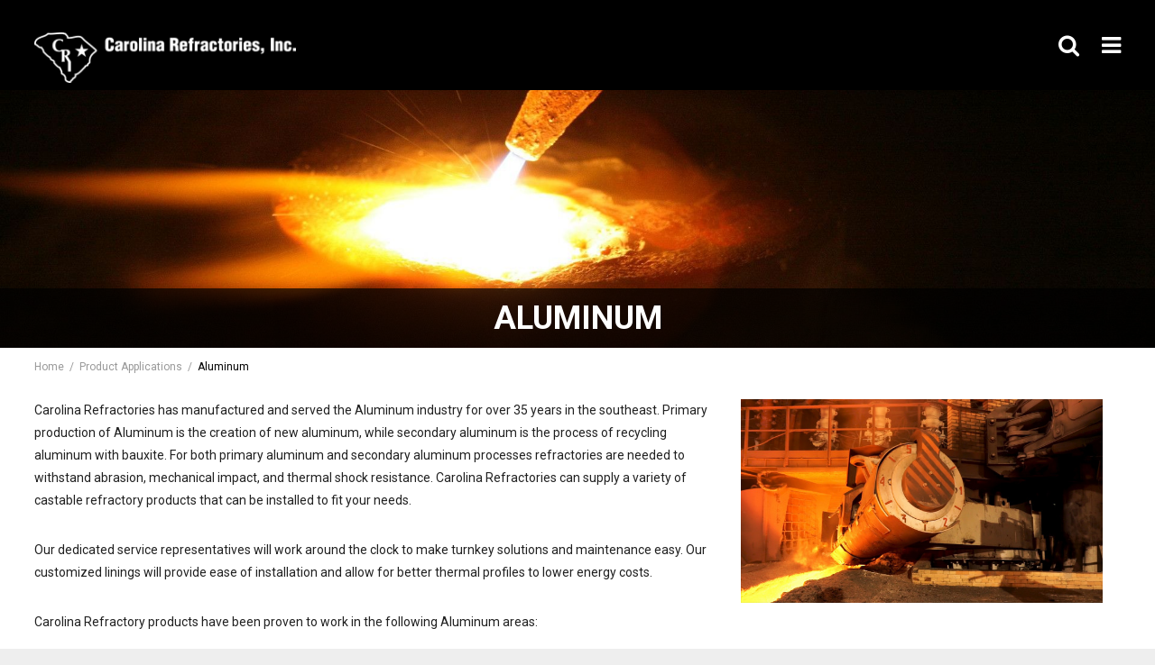

--- FILE ---
content_type: text/html; charset=UTF-8
request_url: https://carolinarefractoriesinc.com/product-applications/aluminum
body_size: 3802
content:
<!doctype html>
<html lang="en">
<head>
                <!-- Meta Data -->
        <meta charset="UTF-8">
        <title>Aluminum | Carolina Refractories, Inc.</title>
        <meta name="viewport" content="width=device-width, initial-scale=1">
        <meta name="description" content="Carolina Refractories manufactures and supplies castables, gunning mixes, plastic, mortar, pre-cast shape, refractory bricks, and ceramic fiber to offer a complete solution to any high temperature need.">
        <meta name="keywords" content="">
        <meta name="csrf-token" content="N0N1rMToVcZmMUeXJY9J5y7PFrKLWCvHQ0kR9WSU" />
                <meta property="og:site_name" content="Carolina Refractories, Inc.">
                    <meta property="og:title" content="Aluminum | Carolina Refractories, Inc." />
            <meta property="og:url" content="https://carolinarefractoriesinc.com/product-applications/aluminum" />
            <meta property="og:type" content="website" />
            <meta property="og:description" content="Carolina Refractories manufactures and supplies castables, gunning mixes, plastic, mortar, pre-cast shape, refractory bricks, and ceramic fiber to offer a complete solution to any high temperature need." />
                            <meta property="og:image" content="https://carolinarefractoriesinc.com//storage/wysiwyg/carolina_refractories_logo.gif" />
                        <meta name="twitter:card" content="summary" />
            <meta name="twitter:title" content="Aluminum | Carolina Refractories, Inc." />
            <meta name="twitter:description" content="Carolina Refractories manufactures and supplies castables, gunning mixes, plastic, mortar, pre-cast shape, refractory bricks, and ceramic fiber to offer a complete solution to any high temperature need." />
            <meta name="twitter:url" content="https://carolinarefractoriesinc.com/product-applications/aluminum" />
                            <meta name="twitter:image" content="https://carolinarefractoriesinc.com//storage/wysiwyg/carolina_refractories_logo.gif" />
                            <link href="https://fonts.googleapis.com/css?family=Roboto+Condensed:400,700|Roboto:400,700" rel="stylesheet">
        <link rel="stylesheet" href="/skins/base/css/screen.css"/>
        <link rel="stylesheet" href="/skins/base/css/flexslider.css"/>
        <script src="/skins/base/js/jquery.js"></script>
        <script src="/skins/base/js/flexslider.js" ></script>
        <script src="/skins/base/js/custom.js" ></script>

            <link rel="apple-touch-icon" sizes="180x180" href="/skins/base/images/favicons/apple-touch-icon.png">
            <link rel="icon" type="image/png" sizes="32x32" href="/skins/base/images/favicons/favicon-32x32.png">
            <link rel="icon" type="image/png" sizes="16x16" href="/skins/base/images/favicons/favicon-16x16.png">
            <link rel="manifest" href="/skins/base/images/favicons/site.webmanifest">
            <link rel="mask-icon" href="/skins/base/images/favicons/safari-pinned-tab.svg" color="#5bbad5">
            <link rel="shortcut icon" href="/skins/base/images/favicons/favicon.ico">
            <meta name="msapplication-TileColor" content="#da532c">
            <meta name="msapplication-config" content="/skins/base/images/favicons/browserconfig.xml">
            <meta name="theme-color" content="#ffffff">
         <!-- Global site tag (gtag.js) - Google Analytics -->
<script async src="https://www.googletagmanager.com/gtag/js?id=G-XGWB3399GQ"></script>
<script>
  window.dataLayer = window.dataLayer || [];
  function gtag(){dataLayer.push(arguments);}
  gtag('js', new Date());

  gtag('config', 'G-XGWB3399GQ');
</script>
</head>
<body>
    <div id="wrapper">
                    <div id="header">
                <div class="container">
                    <div id="logo"><a href="/"><img src="/skins/base/images/structure/logo.png" alt="Cer-Met"/></a></div>
<div id="navigation">
    <div class="nav-hold">
        <a href="#" class="close-btn char fa-close"></a>
    <ul id="nav-menu">
        <li class="level_1"><a class="l1-link" href="/about-us">About Us</a></li><li class="level_1"><a class="l1-link" href="/products">Products</a><div class="subnav"><ul><li class="level_2"><a href="/products/conventional-castables">Conventional Castables</a></li><li class="level_2"><a href="/products/insulating-castables">Insulating Castables</a></li><li class="level_2"><a href="/products/low-cement-castables">Low Cement Castables</a></li><li class="level_2"><a href="/products/gun-mixes-1">Gun Mixes</a></li><li class="level_2"><a href="/products/plastics-1">Plastics & Ram Mixes</a></li><li class="level_2"><a href="/products/mortar-1">Mortar</a></li><li class="level_2"><a href="/products/fire-bricks">Fire Bricks</a></li><li class="level_2"><a href="/products/ceramic-fiber-1">Ceramic Fiber</a></li></ul></div></li><li class="level_1"><a class="l1-link" href="/industry-solutions">Industry Solutions</a></li><li class="level_1"><a class="l1-link" href="/product-applications"><span class="shrink-hide">Product</span> Applications</a><div class="subnav"><ul><li class="level_2"><a href="/product-applications/steel">Steel</a></li><li class="level_2"><a href="/product-applications/aluminum">Aluminum</a></li><li class="level_2"><a href="/product-applications/foundry">Foundry</a></li><li class="level_2"><a href="/product-applications/cement">Cement</a></li><li class="level_2"><a href="/product-applications/incineration">Incineration</a></li><li class="level_2"><a href="/product-applications/power">Power</a></li><li class="level_2"><a href="/product-applications/paper">Paper</a></li></ul></div></li><li class="level_1"><a class="l1-link" href="/services"><span class="shrink-hide">Available</span> Services</a><div class="subnav"><ul><li class="level_2"><a href="/services/refractory-repair--replacement">Refractory Repair & Replacement</a></li><li class="level_2"><a href="/services/precast-shapes">PreCast Shapes</a></li></ul></div></li><li class="level_1"><a class="l1-link" href="/datasheets">Datasheets</a></li><li class="level_1"><a class="l1-link" href="/contact-us">Contact Us</a></li>
    </ul>
</div>
</div>
<div id="head-right">
    <a class="mobile-menu head-icon char fa-bars"></a>
    <a class="search-icon head-icon char fa-search"></a>
    </div>
                    <div class="clear"></div>
                </div>
                <div class="search">
    <div class="container">
        <form method="POST" action="https://carolinarefractoriesinc.com/search" accept-charset="UTF-8"><input name="_token" type="hidden" value="N0N1rMToVcZmMUeXJY9J5y7PFrKLWCvHQ0kR9WSU">
        <input class="search-field" autocomplete="off" name="terms" type="text" value="">
        <label>Search Keywords</label>
        </form>
    </div>
</div>            </div>
                <!-- Main Layout -->
                <div id="white-wrap">
        <div id="content">
                                            <div class="header-image" style="background: url('/imagecache/pageFull/acetylene-1239330_1920.jpg') center no-repeat; background-size: cover;">
                    <div style="display: block;">
                        <h1>Aluminum</h1>
                    </div>
                </div>
            
                
    <div class="container">
        <!-- breadcrumbs -->
<div id="breadcrumbs">
<a href="/">Home</a> <span class="icon icon-arrow-right5">&nbsp;/&nbsp;</span> <a href="/product-applications">Product Applications</a> <span class="icon icon-arrow-right5">&nbsp;/&nbsp;</span>  <span class="black">Aluminum</span></div>        <div class="content-hold">
            <div class="content-wide">
                <div class="wysiwyg">
                                                                <img class="lead-image" src="/imagecache/pageReg/bigstock-close-up-for-aluminum-melting_294090913.jpg" alt="">
                                        <p>
Carolina Refractories has manufactured and served the Aluminum
industry for over 35 years in the southeast.  Primary production of
Aluminum is the creation of new aluminum, while secondary aluminum is
the process of recycling aluminum with bauxite.   For both primary
aluminum and secondary aluminum processes refractories are needed to
withstand abrasion, mechanical impact, and thermal shock resistance.
Carolina Refractories can supply a variety of castable refractory
products that can be installed to fit your needs.  
</p>
<p></p>
<p>Our dedicated
service representatives will work around the clock to make turnkey
solutions and maintenance easy.  Our customized linings will provide
ease of installation and allow for better thermal profiles to lower
energy costs. 
</p>
<p></p>
<p>Carolina
Refractory products have been proven to work in the following
Aluminum areas:<br> 
</p>
<ul>
	<li>Anode Baking
	Furnace
	</li><li>Rotary
	Furnace
	</li><li>Cathouse
	holing furnace
	</li><li>Channel
	inductor furnace 
	</li><li>Sidewall
	Melter 
	</li><li>Top charging
	furnace
	</li><li>Transport
	ladle
	</li><li>Twin chamber
	furnace
</li></ul>
                    <div class="clear"></div>
                                    </div>
                <div class="clear">&nbsp;</div>
    <h2 class="text-center">Datasheets</h2>
    <div class="related-datasheets">
                    <div class="datasheet">
                <div class="row">
                    <div class="col third">
                        <div class="ds-name"><b>CAROCON 50</b></div>
                    </div>
                    <div class="col third">
                        <div class="ds-summary"><p>A 3000°F free flowing, 50% Alumina low cement castable</p><ul></ul></div>
                    </div>
                    <div class="col third split">
                        <div class="ds-type">
                            PDS
                        </div>
                    </div>
                    <div class="clear"></div>
                </div>
                <a class="btn" href="/storage/components/carocon_50_pds.pdf" target="_blank">Download</a>
            </div>
                    <div class="datasheet">
                <div class="row">
                    <div class="col third">
                        <div class="ds-name"><b>CAROCAST 22</b></div>
                    </div>
                    <div class="col third">
                        <div class="ds-summary"><p>A 2200°F rated fireclay castable</p>
<ul></ul></div>
                    </div>
                    <div class="col third split">
                        <div class="ds-type">
                            PDS
                        </div>
                    </div>
                    <div class="clear"></div>
                </div>
                <a class="btn" href="/storage/components/carocast_22_pds.pdf" target="_blank">Download</a>
            </div>
                    <div class="datasheet">
                <div class="row">
                    <div class="col third">
                        <div class="ds-name"><b>CAROCAST 30</b></div>
                    </div>
                    <div class="col third">
                        <div class="ds-summary"><p>A 3000°F rated High Alumina dense castable</p><ul></ul></div>
                    </div>
                    <div class="col third split">
                        <div class="ds-type">
                            PDS
                        </div>
                    </div>
                    <div class="clear"></div>
                </div>
                <a class="btn" href="/storage/components/carocast_30_pds.pdf" target="_blank">Download</a>
            </div>
                    <div class="datasheet">
                <div class="row">
                    <div class="col third">
                        <div class="ds-name"><b>CAROCAST 32 FA</b></div>
                    </div>
                    <div class="col third">
                        <div class="ds-summary"><p>A 3200°F,&nbsp; 90% alumina fused castable</p>
<ul></ul></div>
                    </div>
                    <div class="col third split">
                        <div class="ds-type">
                            PDS
                        </div>
                    </div>
                    <div class="clear"></div>
                </div>
                <a class="btn" href="/storage/components/carocast_32_fa_pds.pdf" target="_blank">Download</a>
            </div>
                    <div class="datasheet">
                <div class="row">
                    <div class="col third">
                        <div class="ds-name"><b>CAROCAST AL</b></div>
                    </div>
                    <div class="col third">
                        <div class="ds-summary"><p>A hydraulic setting castable exhibiting superior aluminum penetration resistance</p><ul></ul></div>
                    </div>
                    <div class="col third split">
                        <div class="ds-type">
                            PDS
                        </div>
                    </div>
                    <div class="clear"></div>
                </div>
                <a class="btn" href="/storage/components/carocast_al_pds.pdf" target="_blank">Download</a>
            </div>
                    <div class="datasheet">
                <div class="row">
                    <div class="col third">
                        <div class="ds-name"><b>CAROTAB</b></div>
                    </div>
                    <div class="col third">
                        <div class="ds-summary"><p>A high purity, high alumina castable</p><ul></ul></div>
                    </div>
                    <div class="col third split">
                        <div class="ds-type">
                            PDS
                        </div>
                    </div>
                    <div class="clear"></div>
                </div>
                <a class="btn" href="/storage/components/carotab.pdf" target="_blank">Download</a>
            </div>
                    <div class="datasheet">
                <div class="row">
                    <div class="col third">
                        <div class="ds-name"><b>CAROLITE AL</b></div>
                    </div>
                    <div class="col third">
                        <div class="ds-summary"><p>A hydraulic setting insulating castable with excellent aluminum penetration resistance</p><ul></ul></div>
                    </div>
                    <div class="col third split">
                        <div class="ds-type">
                            PDS
                        </div>
                    </div>
                    <div class="clear"></div>
                </div>
                <a class="btn" href="/storage/components/carolite_al_pds.pdf" target="_blank">Download</a>
            </div>
                    <div class="datasheet">
                <div class="row">
                    <div class="col third">
                        <div class="ds-name"><b>CARORAM 48</b></div>
                    </div>
                    <div class="col third">
                        <div class="ds-summary"><p>A super duty, heat setting, plastic refractory </p><ul></ul></div>
                    </div>
                    <div class="col third split">
                        <div class="ds-type">
                            PDS
                        </div>
                    </div>
                    <div class="clear"></div>
                </div>
                <a class="btn" href="/storage/components/caroram_48.pdf" target="_blank">Download</a>
            </div>
                    <div class="datasheet">
                <div class="row">
                    <div class="col third">
                        <div class="ds-name"><b>CARORAM 70 PB</b></div>
                    </div>
                    <div class="col third">
                        <div class="ds-summary"><p>A 70% alumina, chemically bonded, plastic refractory</p><ul></ul></div>
                    </div>
                    <div class="col third split">
                        <div class="ds-type">
                            PDS
                        </div>
                    </div>
                    <div class="clear"></div>
                </div>
                <a class="btn" href="/storage/components/caroram_70_pb.pdf" target="_blank">Download</a>
            </div>
                    <div class="datasheet">
                <div class="row">
                    <div class="col third">
                        <div class="ds-name"><b>CARORAM 80 AS</b></div>
                    </div>
                    <div class="col third">
                        <div class="ds-summary"><p>A 80% alumina, air set, plastic refractory</p><ul></ul></div>
                    </div>
                    <div class="col third split">
                        <div class="ds-type">
                            PDS
                        </div>
                    </div>
                    <div class="clear"></div>
                </div>
                <a class="btn" href="/storage/components/caroram_80_as.pdf" target="_blank">Download</a>
            </div>
                    <div class="datasheet">
                <div class="row">
                    <div class="col third">
                        <div class="ds-name"><b>CARORAM 85 G</b></div>
                    </div>
                    <div class="col third">
                        <div class="ds-summary"><p>An 85% alumina, graphitic plastic</p><ul></ul></div>
                    </div>
                    <div class="col third split">
                        <div class="ds-type">
                            PDS
                        </div>
                    </div>
                    <div class="clear"></div>
                </div>
                <a class="btn" href="/storage/components/caroram_85_g_pds.pdf" target="_blank">Download</a>
            </div>
                    <div class="datasheet">
                <div class="row">
                    <div class="col third">
                        <div class="ds-name"><b>CARORAM 85 PB</b></div>
                    </div>
                    <div class="col third">
                        <div class="ds-summary"><p>An 85% alumina, chemically bonded plastic refractory</p><ul></ul></div>
                    </div>
                    <div class="col third split">
                        <div class="ds-type">
                            PDS
                        </div>
                    </div>
                    <div class="clear"></div>
                </div>
                <a class="btn" href="/storage/components/caroram_85_pb.pdf" target="_blank">Download</a>
            </div>
                    <div class="datasheet">
                <div class="row">
                    <div class="col third">
                        <div class="ds-name"><b>CARORAM 90 PB</b></div>
                    </div>
                    <div class="col third">
                        <div class="ds-summary"><p>A 90% alumina, chemically bonded plastic refractory</p></div>
                    </div>
                    <div class="col third split">
                        <div class="ds-type">
                            PDS
                        </div>
                    </div>
                    <div class="clear"></div>
                </div>
                <a class="btn" href="/storage/components/caroram_90_pb.pdf" target="_blank">Download</a>
            </div>
                    <div class="datasheet">
                <div class="row">
                    <div class="col third">
                        <div class="ds-name"><b>CARORAM 85 PBR</b></div>
                    </div>
                    <div class="col third">
                        <div class="ds-summary"><p>A high alumina, chemically bonded ramming mix</p><ul></ul></div>
                    </div>
                    <div class="col third split">
                        <div class="ds-type">
                            PDS
                        </div>
                    </div>
                    <div class="clear"></div>
                </div>
                <a class="btn" href="/storage/components/caroram_85_pbr_pds.pdf" target="_blank">Download</a>
            </div>
                    <div class="datasheet">
                <div class="row">
                    <div class="col third">
                        <div class="ds-name"><b>CARORAM 90 PBR</b></div>
                    </div>
                    <div class="col third">
                        <div class="ds-summary"><p>A high purity, high alumina, chemically bonded ramming mix</p><ul></ul></div>
                    </div>
                    <div class="col third split">
                        <div class="ds-type">
                            PDS
                        </div>
                    </div>
                    <div class="clear"></div>
                </div>
                <a class="btn" href="/storage/components/caroram_90_pbr_pds.pdf" target="_blank">Download</a>
            </div>
                    <div class="datasheet">
                <div class="row">
                    <div class="col third">
                        <div class="ds-name"><b>CAROBOND 90 W</b></div>
                    </div>
                    <div class="col third">
                        <div class="ds-summary"><p>A high alumina, chemically bonded, wet mortar</p></div>
                    </div>
                    <div class="col third split">
                        <div class="ds-type">
                            PDS
                        </div>
                    </div>
                    <div class="clear"></div>
                </div>
                <a class="btn" href="/storage/components/carobond_90_w.pdf" target="_blank">Download</a>
            </div>
                    <div class="datasheet">
                <div class="row">
                    <div class="col third">
                        <div class="ds-name"><b>CARO PATCH 90 PB</b></div>
                    </div>
                    <div class="col third">
                        <div class="ds-summary"><p>A high purity, chemically bonded, patching plaster</p><ul></ul></div>
                    </div>
                    <div class="col third split">
                        <div class="ds-type">
                            PDS
                        </div>
                    </div>
                    <div class="clear"></div>
                </div>
                <a class="btn" href="/storage/components/caro_patch_90_pb.pdf" target="_blank">Download</a>
            </div>
            </div>
            </div>
        </div>
        <div class="clear"></div>
    </div>
    

                                                </div>
    </div>
        <!-- /End Main Layout -->
                    <div id="footer">
                <div class="container">
                    <div class="row">
    <div class="col fourth">
        <div class="footer-logo">
            <img src="/skins/base/images/structure/logo-icon.png" alt="Cer-Met"/>
        </div>
        <div class="footer-contact">
            <div class='cms-block'><p><strong>Carolina Refractories, Inc.</strong><br>3673 US-701<br>Conway, SC 29526<br><a href="tel:843-365-3400">843-365-3400</a></p></div>
        </div>
    </div>
    <div class="col fourth right">
        <div class="go-usa">
            <img src="/skins/base/images/structure/flag.png" alt="USA Flag"/>
            <div class="flag-label">Made In America</div>
        </div>
    </div>
    <div class="col half">
        <div class="footer-menu">
            <ul><li class="level_1"><a class="l1-link" href="/about-us">About Us</a></li><li class="level_1"><a class="l1-link" href="/products">Products</a></li><li class="level_1"><a class="l1-link" href="/industry-solutions">Industry Solutions</a></li><li class="level_1"><a class="l1-link" href="/product-applications"><span class="shrink-hide">Product</span> Applications</a></li><li class="level_1"><a class="l1-link" href="/services"><span class="shrink-hide">Available</span> Services</a></li><li class="level_1"><a class="l1-link" href="/datasheets">Datasheets</a></li><li class="level_1"><a class="l1-link" href="/contact-us">Contact Us</a></li></ul>
        </div>
    </div>
    <div class="clear"></div>
</div>
<div class="footer-links">
    &copy 2026 Carolina Refractories, Inc. All Rights Reserved.<br>
    <div class='cms-block'><p><a href="/terms-conditions">Terms &amp; Conditions</a> / <a href="/sitemap">Sitemap</a> / <a href="/privacy-policy">Privacy Policy</a></p></div>
</div>                    <div class="clear"></div>
                </div>
            </div>
            </div>
    
        
</body>
</html>

--- FILE ---
content_type: text/css
request_url: https://carolinarefractoriesinc.com/skins/base/css/screen.css
body_size: 6465
content:
@charset "utf-8";

@import "reset.css";
@import "global.css";
@import "fontawesome.css";

body{ font: normal 14px/1.8em 'Roboto', sans-serif; color: #212121; background: #EEE;}
a{color: #c80000;
    transition:color 180ms linear, background 180ms linear, opacity 180ms linear;
    -webkit-transition:color 180ms linear, background 180ms linear, opacity 180ms linear;
    -moz-transition:color 180ms linear, background 180ms linear, opacity 180ms linear;
}
a:hover{text-decoration:none; color: #ff1717;}

/* ---Standard headers ---*/
h1 { font: bold 36px/1.3em 'Roboto', sans-serif; text-transform: uppercase;}
h2 { font: bold 30px/1.3em 'Roboto', sans-serif; text-transform: uppercase;}
h3 { font: bold 24px/1.3em 'Roboto', sans-serif; text-transform: uppercase;}
h4 { font: bold 20px/1.3em 'Roboto', sans-serif; text-transform: uppercase;}

.red-txt{color: #c80000;}
.red-bg{background: #c80000;}

/* --- General Layout Settings---*/
.container { width : 1500px; position : relative; margin : 0 auto; box-sizing:border-box; -moz-box-sizing:border-box; -webkit-box-sizing:border-box;}
#header, #navigation, #content, #footer, #marketing {position : relative; display: block; clear: both;}

.alert{background: #c80000; color:#FFF; font: normal 14px arial, sans-serif; padding: 8px 12px;; margin: 10px 0; border-radius: 3px; clear: both;}
.alert-success{background:#3e8f3e; color:#FFF; font: normal 14px arial, sans-serif; padding: 8px 12px; margin: 10px 0; border-radius: 3px}

button, input.btn{border: none;}
.btn{font-size: 16px; line-height: 16px; font-weight: bold; text-transform: uppercase; color:#FFF; cursor:pointer; text-decoration:none; display:block; padding:15px 25px; background:#c80000;}
.btn:hover{color: #FFF; background: #ff1717;}
.btn.dark{background: #212121;}
.btn.dark:hover{background: #c80000;}
.btn.light{background: #e0e0e0; color: #212121;}
.btn.light:hover{background: #c80000; color: #FFF;}
.btn.centered{max-width: 180px; margin: 0 auto; text-align: center;}

/*-- Responsiveness Base Structure -- */
.row{clear:both;}
.row .col{margin-left:2%; float:left; margin-bottom: 20px;}
.row .col.right{float:right;}
.row .col:first-child{margin-left:0;}
.row .col.split_int{margin-left:0; clear: both;}
.row .full{width:100%;}
.row .half{width:49%;}
.row .third{width:32%;}
.row .third_2{width:66%;}
.row .fourth{width:23.5%;}
.row .fourth_2{width:49%;}
.row .fourth_3{width:74.5%;}
.row .fifth{width:18.4%;}
.row .fifth_2{width:38.8%;}
.row .fifth_3{width:59.2%;}
.row .fifth_4{width:79.6%;}
.row .sixth{width:15%;}
.row .sixth_2{width:32%;}
.row .sixth_3{width:49%;}
.row .sixth_4{width:66%;}
.row .sixth_5{width:83%;}

.row.no_margin .col{margin-left:0; margin-bottom: 0;}
.row.no_margin .full{width:100%;}
.row.no_margin .half{width:50%;}
.row.no_margin .third{width:33.33%;}
.row.no_margin .third_2{width:66.66%;}
.row.no_margin .fourth{width:25%;}
.row.no_margin .fourth_2{width:50%;}
.row.no_margin .fourth_3{width:75%;}
.row.no_margin .fifth{width:20%;}
.row.no_margin .fifth_2{width:40%;}
.row.no_margin .fifth_3{width:60%;}
.row.no_margin .fifth_4{width:80%;}
.row.no_margin .sixth{width:16.66%;}
.row.no_margin .sixth_2{width:33.33%;}
.row.no_margin .sixth_3{width:50%;}
.row.no_margin .sixth_4{width:66.66%;}
.row.no_margin .sixth_5{width:83.33%;}


/* --- Layout ---*/
#wrapper{overflow: hidden; margin-top: 100px;}
#header{padding: 0; z-index: 10;  background: #000; position: fixed; top:0; left: 0; width: 100%;}
#header .container{height: 100px;}
#header #logo {position: absolute; left: 0; bottom: 8px; width: 290px; z-index: 3;}
#header #head-right{width: 300px; height: 100px; position: absolute; top: 0; right: 0; z-index: 2;}
#header #head-right .head-icon{display: block; float: right; font-size: 25px; line-height: 1em; color: #FFF; margin: 38px 0 0 25px; cursor: pointer;}
#header #head-right .head-icon:hover{color: #c80000;}
#header .search{padding: 15px 0; position: absolute; top:100px; left: 0; width: 100%; background: #e0e0e0; color: #212121; display: none; -webkit-box-shadow: 1px 2px 2px 0 rgba(0,0,0,0.2); -moz-box-shadow: 1px 2px 2px 0 rgba(0,0,0,0.2); box-shadow: 1px 2px 2px 0 rgba(0,0,0,0.2);}
#header .search .search-field{ border:none; border-bottom: solid 2px #bbb; color: #424242; background: #e0e0e0; padding: 10px 0; margin-bottom: 10px; height: 50px; line-height: 50px; font-size: 26px; font-weight: normal; width:100%; box-sizing:border-box; -moz-box-sizing:border-box; -webkit-box-sizing:border-box;}
#header .search .search-field:focus {outline:none;}
#header .search .container, #header.small .search .container{height: auto;}

#navigation{z-index: 17; position: absolute; top:0; right: 130px; box-sizing:border-box; -moz-box-sizing:border-box; -webkit-box-sizing:border-box;}
#header #head-right .head-icon.mobile-menu{display: none;}
#navigation .nav-hold .close-btn{display: none;}
#navigation ul{padding: 0; margin: 0; width: 100%; text-align: center; list-style: none;}
#navigation ul li.level_1{display: inline-block; margin: 0; padding: 0;}
#navigation ul li.level_1 a{padding: 44px 10px 40px; height: 100px; color: #FFF; font-size:16px; font-weight: bold; line-height: 1em; display: block; text-transform: uppercase;  box-sizing:border-box; -moz-box-sizing:border-box; -webkit-box-sizing:border-box;}
#navigation ul li.level_1 a:hover{background:#212121;}
#navigation ul li.level_1:hover .subnav{display:block;}
#navigation ul li.level_1 .subnav{display:none; position: absolute; padding: 0; background: #EEE; border: 1px solid #ededed; box-sizing:border-box; -moz-box-sizing:border-box; -webkit-box-sizing:border-box;}
#navigation ul li.level_1 .subnav li a{display: block; float: none; color: #212121; font-size: 14px; line-height: 14px; text-align: left; text-transform: none; min-width: 240px; padding: 12px 30px; height: auto;}
#navigation ul li.level_1 .subnav li a:hover{background: #DDD; color: #c80000;}
#navigation ul li.level_1 .subnav li.level_3 a{font-size: 11px;}

#marketing{margin: 0;position: relative; z-index: 2}
#marketing .flexslider{margin: 0; padding: 0; border: 0;}
#marketing .panel-image{position:relative;}
#marketing .panel-bg{height: 480px; width: 100%;}
#marketing .container{height: 100%;}
#marketing .mcaption{position: absolute; top:50%; left:20px;  background: rgba(0,0,0,0.7); padding: 40px 50px; color: #FFF; min-width: 320px;
    -ms-transform: translate(0, -50%);
    -webkit-transform: translate(0, -50%);
    -moz-transform: translate(0, -50%);
    -o-transform: translate(0, -50%);
    transform: translate(0, -50%);}
.mcaption p, .mcaption h1, .mcaption h2, .mcaption h3{padding-bottom: 10px;}
.mcaption h2{font-weight: bold; font-size: 46px; line-height: 1em; padding: 0;}
.mcaption h3{font-weight: normal; font-size: 34px; line-height: 1em; padding: 0;}
.mcaption .sep{height: 2px; width: 140px; background: #FFF; display: block; margin: 15px 0;}
#marketing .mcaption .btn{float: left; margin-top: 5px;}
#marketing .dir-nav{ opacity: 0.6; z-index: 9;
    transition:opacity 180ms linear;
    -webkit-transition:opacity 180ms linear;
    -moz-transition:opacity 180ms linear}
#marketing .dir-nav:hover{opacity: 1;}
#marketing .dir-nav img{background: rgba(0,0,0,0.5); padding: 10px 0;}
#marketing .prev-arrow{position: absolute; left: 5px; top: 50%; margin-top: -30px; cursor: pointer; z-index: 15;}
#marketing .next-arrow{position: absolute; right: 5px; top: 50%; margin-top: -30px; cursor: pointer; z-index: 15;}

#white-wrap{background: #FFF; position: relative; z-index: 1;}
.box-white{background: #FFF; padding: 50px; margin: 0 auto;  -moz-box-shadow: 0 0 9px rgba(0,0,0,.25); -webkit-box-shadow: 0 0 9px rgba(0,0,0,.25); box-shadow: 0 0 9px rgba(0,0,0,.25);}

#content{position: relative; z-index: 3;}
#content .content-hold{padding: 30px 0;}
#content .content-hold.home{padding: 40px 0 0;}
#content .content-wide{width: 100%;}
#content .content-left{width: 20%; float: left;}
#content .content-right{width: 78%; float: right;}

.wysiwyg ul{padding-left: 20px;}
.wysiwyg li{list-style: none; position: relative; padding-left: 15px;}
.wysiwyg li:before {content: "\f0da"; color: #c80000; font-family: "FontAwesome", sans-serif;  padding-right: 8px; position: absolute; left: 0; top:0;}
.wysiwyg table {border-collapse: collapse; max-width: 100%; width: 100%; }
.wysiwyg table caption { text-transform: uppercase; padding: 0; color: rgba(0, 0, 0, 0.5);font-size: 11px; }
.wysiwyg table th, .wysiwyg table td {border: none; padding: 16px; padding-bottom: 15px; }
.wysiwyg table tfoot th, .wysiwyg table tfoot td {color: rgba(0, 0, 0, 0.5); }

#breadcrumbs{padding: 15px 0 0; font-size: 12px; line-height: 1em; color: #999;}
#breadcrumbs a{color: #999;}
#breadcrumbs a:hover{color: #212121;}

.header-image{position: relative; padding: 220px 0 0;}
.header-image h1{background: rgba(0,0,0,0.7);  line-height: 1em; color: #FFF; padding: 15px; width: 100%; text-align: center;  box-sizing:border-box; -moz-box-sizing:border-box; -webkit-box-sizing:border-box;}

.lead-image{ display: block; max-width: 33.33%; float: right; margin: 0px 20px 20px 20px;}

.home-intro{padding: 0 200px 30px; min-height: 200px; text-align: left; background-size: 180px auto;}
.home-intro h1{color: #c80000;}
.home-intro p{font-size: 18px; line-height: 1.8em;}

.services-feature{background: #212121; padding: 60px 0; color:#FFF;}
.services-feature .circle-icon{width: 110px; height: 110px; display: inline-block; vertical-align: middle; background: #c80000; border-radius: 50%; position: relative; margin-bottom: 15px; text-align: center;  -moz-box-shadow: 1px 1px 8px rgba(0,0,0,.3); -webkit-box-shadow: 1px 1px 8px rgba(0,0,0,.3); box-shadow: 1px 1px 8px rgba(0,0,0,.3);}
.services-feature .circle-icon .char{font-size: 46px; line-height: 46px; padding-top: 32px; display: inline-block; color: #FFF;}
.services-feature .circle-icon:hover{background: #ff1717;}
.services-feature .circle-icon:hover .char{color: #FFF;}
.services-feature .service{width: 20%; float: left; text-align: center; padding: 20px; border-left: 2px solid #444; box-sizing:border-box; -moz-box-sizing:border-box; -webkit-box-sizing:border-box;}
.services-feature .service:first-child{border-left: 0;}
.services-feature .service h3{padding-bottom: 0; min-height: 50px; text-transform: none; font-size: 18px; font-family: 'Roboto', sans-serif; font-weight: bold;}

.applications-feature{background: #212121; padding: 40px 0 30px; color:#FFF;}
.applications-feature .circle-icon{width: 110px; height: 110px; display: inline-block; vertical-align: middle; background: #c80000; border-radius: 50%; position: relative; margin-bottom: 15px; text-align: center;  -moz-box-shadow: 1px 1px 8px rgba(0,0,0,.3); -webkit-box-shadow: 1px 1px 8px rgba(0,0,0,.3); box-shadow: 1px 1px 8px rgba(0,0,0,.3);}
.applications-feature .circle-icon .char{font-size: 46px; line-height: 46px; padding-top: 32px; display: inline-block; color: #ffffff;}
.applications-feature .circle-icon .app-img img{display: block; height: 46px; width: auto; position: absolute; top:50%; left: 50%;
    -ms-transform: translate(-50%, -50%);
    -webkit-transform: translate(-50%, -50%);
    -moz-transform: translate(-50%, -50%);
    -o-transform: translate(-50%, -50%);
    transform: translate(-50%, -50%);}
.applications-feature .circle-icon:hover{background: #ff1717;}
.applications-feature .circle-icon:hover .char{color: #FFF;}
.applications-feature .application{width: 100%; text-align: center; padding: 20px 10px; box-sizing:border-box; -moz-box-sizing:border-box; -webkit-box-sizing:border-box;}
.applications-feature .application h3{padding-bottom: 0; text-transform: none; font-size: 18px; font-family: 'Roboto', sans-serif; font-weight: bold;}
.applications-feature .app-row{padding: 10px 0;}

.application-icon-listing .flex-control-nav{position: static; margin-top: 20px;}
.application-icon-listing .flex-control-paging li{margin: 0 3px;}
.application-icon-listing .flex-control-paging li a{background: #3c3c3c; border: 1px solid #FFF; width: 14px; height: 14px;}
.application-icon-listing .flex-control-paging li a.flex-active, .product-listing .flex-control-paging li a:hover{background: #FFF; border: 1px solid #3c3c3c;}

.featured-products{background: #EDEDED; padding: 40px 0 40px;}
.featured-products h2{color: #c80000; padding-bottom: 20px;}
.featured-products .prod-hold{height: 280px; position: relative; display: block; z-index: 5; -webkit-box-shadow: 1px 6px 6px rgba(0,0,0,0.45); -moz-box-shadow: 1px 6px 6px rgba(0,0,0,0.45); box-shadow: 1px 6px 6px rgba(0,0,0,0.45);}
.featured-products .circle-icon{width: 110px; height: 110px; display: block; margin-top: -23px; z-index:7; vertical-align: middle; background: #c80000; border-radius: 50%; position: absolute; top:50%; left: 50%; margin-bottom: 15px; text-align: center;  -moz-box-shadow: 1px 1px 8px rgba(0,0,0,.3); -webkit-box-shadow: 1px 1px 8px rgba(0,0,0,.3); box-shadow: 1px 1px 8px rgba(0,0,0,.3);
    -ms-transform: translate(-50%, -50%);
    -webkit-transform: translate(-50%, -50%);
    -moz-transform: translate(-50%, -50%);
    -o-transform: translate(-50%, -50%);
    transform: translate(-50%, -50%);}
.featured-products .circle-icon .char{font-size: 46px; line-height: 46px; padding-top: 32px; display: block; color: #ffffff;}
.featured-products .circle-icon .app-img img{display: block; height: 46px; width: auto; position: absolute; top:50%; left: 50%;
    -ms-transform: translate(-50%, -50%);
    -webkit-transform: translate(-50%, -50%);
    -moz-transform: translate(-50%, -50%);
    -o-transform: translate(-50%, -50%);
    transform: translate(-50%, -50%);}
.featured-products .prod-hold .frame-hold{position: absolute; top: 0; left: 0; width: 100%; height: 100%; padding: 15px; background: rgba(0,0,0,0);  box-sizing:border-box; -moz-box-sizing:border-box; -webkit-box-sizing:border-box;
    transition:background 280ms linear;
    -webkit-transition:background 280ms linear;
    -moz-transition: background 280ms linear;
}
.featured-products .prod-hold:hover .frame-hold {background: rgba(0,0,0,0.35);}
.featured-products .prod-hold h3{color: #FFF; position: absolute; bottom: 0; left: 0; width: 100%; text-align: center; padding: 10px; background: #c80000; box-sizing:border-box; -moz-box-sizing:border-box; -webkit-box-sizing:border-box;}
.featured-products .prod-hold h4{color: #FFF; position: absolute; bottom: 0; left: 0; width: 100%; text-align: center; padding: 10px; background: #c80000; box-sizing:border-box; -moz-box-sizing:border-box; -webkit-box-sizing:border-box;}
.all-products{padding: 20px 0; background: #101010;}

.product-listing .list-product{padding: 10px; box-sizing:border-box; -moz-box-sizing:border-box; -webkit-box-sizing:border-box;}
.product-listing .flex-control-nav{position: static; margin-top: 20px;}
.product-listing .flex-control-paging li{margin: 0 3px;}
.product-listing .flex-control-paging li a{background: #FFF; border: 1px solid #3c3c3c; width: 14px; height: 14px;}
.product-listing .flex-control-paging li a.flex-active, .product-listing .flex-control-paging li a:hover{background: #3c3c3c; border: 1px solid #3c3c3c;}

.related-datasheets .datasheet{padding: 20px 160px 0 15px; background: #e0e0e0; border: 1px solid #CCC; position: relative; margin-bottom: 10px; min-height: 46px; box-sizing:border-box; -moz-box-sizing:border-box; -webkit-box-sizing:border-box;}
.related-datasheets .btn{position: absolute; right: 15px; top: 50%; margin-top: -23px;}
.related-datasheets .ds-type{padding: 5px 10px; line-height: 1em; font-weight: bold; display: inline-block; background: #212121; color: #FFF;}
.related-datasheets .ds-summary p{font-size: 11px; line-height: 1.5em; padding-bottom: 0;}
.sheet-filters{padding: 0 0 20px; text-align: right;}
.sheet-filters .sfilter{display: inline-block; vertical-align: middle; margin-left: 15px;}
.sheet-filters .sfilter select{width: 240px;}
.sheet-labels{padding: 0 160px 0 15px; border: 1px solid #FFF;}


.comp-detail h1{color: #c80000; font-size: 36px; line-height: 1.3em;}
.comp-detail .sep{height: 2px; width: 120px; background: #eee; display: inline-block; margin: 10px 0 20px;}

/*-- Products styles --*/
.gallery-hold{background: url('../images/structure/bg-light-grey.jpg') center no-repeat; background-size: cover;}
.gallery-hold .prod-gallery{padding: 30px 0 40px;}
.gallery-hold .pg-thumbs{width: 120px; float: left;}
.gallery-hold .pg-thumbs .thumb{display: block; border: 2px solid #eee; box-sizing:border-box; -moz-box-sizing:border-box; -webkit-box-sizing:border-box; margin-bottom: 10px;}
.gallery-hold .pg-thumbs .thumb:hover{border: 2px solid #c80000; cursor: pointer;}
.gallery-hold .pg-thumbs .thumb.active{border: 2px solid #c80000;}
.gallery-hold .pg-right{padding-left: 140px;}
.gallery-hold .pg-right .pg-info{padding: 40px 40px 40px 640px;}
.gallery-hold .pg-right .pg-info h1{color: #c80000; font-size: 36px; line-height: 1.3em;}
.gallery-hold .pg-right .pg-info .sep{height: 2px; width: 120px; background: #eee; display: block; margin: 10px 0 20px;}
.gallery-hold .pg-right .pg-image{width: 600px; float: left; margin-right: 30px;}
.gallery-hold .pg-right .pg-image img{width: 100%;}

.bottom-contact{background: url('../images/structure/bg-dark-grey.jpg') center no-repeat; padding: 40px 0; background-size: cover; color: #FFF;}
.bottom-contact h2{text-align: center;}
.bottom-contact .form-hold{max-width: 800px; margin: 0 auto;}
.bottom-contact .form-hold input[type=text], .bottom-contact .form-hold select{height: 44px;}
.bottom-contact .form-hold textarea{min-height: 140px;}
.bottom-contact .form-hold .row .col{margin-bottom: 15px;}

/*-- Page Tabs --*/
.page-tabs{margin: 20px 0;}
.page-tabs .tab-labels{border-bottom: 1px solid #ddd;}
.page-tabs .ptab{color: #424242; background:#ededed; font-weight: bold; margin-right: 2px; font-size: 14px; line-height: 1em; display: block; float: left; white-space: nowrap; padding: 15px 20px; cursor: pointer; text-transform: uppercase;}
.page-tabs .ptab.active{color:#FFF; background: #424242 !important;}
.page-tabs .ptab:hover{background: #ccc;}
.page-tabs .pdetail{padding: 20px 20px 10px; background: #FFF; border: 1px solid #ddd; border-top: none;}

/*-- Masonry Layout --*/
.brick-sizer{width: 25%;}
.brick{width: 25%; padding: 0 20px 20px 0; text-align: left; box-sizing:border-box; -moz-box-sizing:border-box; -webkit-box-sizing:border-box;}
.brick .brick-hold{background: #fcfcfc; -webkit-box-shadow: 1px 6px 6px rgba(0,0,0,0.45); -moz-box-shadow: 1px 6px 6px rgba(0,0,0,0.45); box-shadow: 1px 6px 6px rgba(0,0,0,0.45);}
.brick .brick-hold .frame-hold{position: absolute; top: 0; left: 0; width: 100%; height: 100%; background: rgba(0,0,0,0);
    transition:background 280ms linear;
    -webkit-transition:background 280ms linear;
    -moz-transition: background 280ms linear;
}
.brick .brick-hold:hover .frame-hold {background: rgba(0,0,0,0.35);}
.brick .brick-img{min-height: 56px; position: relative;}
.brick .brick-img img{width: 100%;}
.brick .brick-info{padding: 15px; font-size: 15px; line-height: 1.6em;}
.brick .more{display: block; float: right; padding: 8px 15px; color:#FFF; font-size: 12px; line-height: 12px; font-weight: 600; background: #333; text-transform: uppercase;}
.brick .more:hover{background: #000000;}

.detail-img{max-width: 48%; padding: 5px 0 10px 15px; float: right;}

/* ----Footer Section ----*/
#footer{ background: #e0e0e0; padding: 20px 0 10px;}
#footer .footer-logo{width: 90px; margin: 0 20px 20px 0; float: left;}
#footer .footer-contact a {color: #212121;}
#footer .footer-menu ul{margin: 0; padding: 0; width: 100%; list-style: none; text-align: center;}
#footer .footer-menu ul li{display:inline-block; margin: 0; padding: 0;}
#footer .footer-menu a{padding: 10px; color: #212121; font-size:16px; font-weight: bold; line-height: 1em; display: block; text-transform: uppercase;}
#footer .footer-menu a:hover{color: #c80000;}
#footer .footer-links{text-align: center; color: #555; font-size: 12px; line-height: 1.6em;}
#footer .footer-links a{color: #555;}
#footer .footer-links a:hover{color: #212121;}
#footer .footer-links p{padding-bottom: 0;}
#footer .go-usa{float: right; text-align: center; padding: 10px;}
#footer .go-usa img{display: block; margin: 0 auto 10px;}
#footer .go-usa .flag-label{text-transform: uppercase; font-size: 14px; line-height: 1em; font-weight: bold;}

/*--- Search Result Page ----*/

.search-list{margin: 20px 0; padding: 25px 30px; background: #FFF; -moz-box-shadow: 0 0 5px rgba(0,0,0,.15); -webkit-box-shadow: 0 0 5px rgba(0,0,0,.15); box-shadow: 0 0 5px rgba(0,0,0,.15);}
.search-list .li-summary{padding-bottom: 5px; font-size: 16px; line-height: 1.8em;}
.search-list h3{color: #c80000;}

/*-- Pagination --*/
.pgn-right{padding-top: 10px; float: right;}
.pagination{ list-style: none; padding: 0; display: inline; font-family: "Saira Condensed", sans-serif; font-size: 16px; line-height: 1em;}
.pagination li{display: inline-block; vertical-align: middle;}
.pagination li .prev, .pagination li .next{background: #303030; color: #FFF; padding: 4px 6px 2px; font-size: 18px; line-height: 1em; margin: 0 10px;}
.pagination li .next{margin-right: 0;}
.pagination li .prev:hover, .pagination li .next:hover{background: #000; color: #FFF;}
.pagination li.disabled a{cursor: default; color: #ccc !important; background: #FFF !important;}


/* ----Form Inputs ----*/
fieldset{padding: 10px;}
input[type=text], input[type=email], input[type=password], select{width:100%; height:34px; padding:0 5px; color:#666; font-size:14px; border:1px solid #aaa; box-sizing:border-box; -moz-box-sizing:border-box; -webkit-box-sizing:border-box;}
input[type=file]{padding:6px; border: 1px solid #aaa; width:100%; box-sizing:border-box; -moz-box-sizing:border-box; -webkit-box-sizing:border-box;}
select{padding-right:0;}
textarea{width:100%; height:80px; padding:8px 5px; color:#666; font-size:14px; border:1px solid #aaa; box-sizing:border-box; -moz-box-sizing:border-box; -webkit-box-sizing:border-box;}
label{padding-bottom:5px; font-size:15px; line-height: 24px;}
.helper{padding:5px 0 0 5px; font-size:11px; color:#999;}


/*--- CTAs ---*/
.hcta-hold{background: #EDEDED; padding: 30px 0;}
.ctas-full-third{ height: 280px; width: 100%; z-index: 20;}
.ctas-full-third .cta-third{display: block; position: relative; width: 33.33%; height: 280px; border: 20px solid #EDEDED; border-left: 10px solid #EDEDED; border-right: 10px solid #EDEDED;   float: left; overflow: hidden; background: #000; box-sizing:border-box; -moz-box-sizing:border-box; -webkit-box-sizing:border-box;}
.ctas-full-third .cta-third:first-child{border-left:20px solid #EDEDED;}
.ctas-full-third .cta-third:last-child{border-right:20px solid #EDEDED;}
.ctas-full-third .cta-third .bg-img{position: absolute; bottom: 0; left: 0; height: 100%; width: 100%; margin-left: 0; opacity: 0.7; }
.ctas-full-third .cta-third .cta-title{position: absolute; left: 0; bottom:0; opacity: 1; padding: 15px 10px; background: rgba(0,0,0,0.7); text-align: center; color: #FFF; font-size: 22px; font-family: 'Roboto', sans-serif; line-height: 1.3em; font-weight: bold; text-transform:uppercase; width: 100%; box-sizing:border-box; -moz-box-sizing:border-box; -webkit-box-sizing:border-box;}
.ctas-full-third .cta-third .overlay{background: #000; color: #FFF; background: rgba(0, 0, 0, 0.7); position: absolute; top:0; left: 0; width: 100%; height: 100%; opacity: 0; padding: 30px 35px;  box-sizing:border-box; -moz-box-sizing:border-box; -webkit-box-sizing:border-box;
    transition:opacity 280ms linear;
    -webkit-transition:opacity 280ms linear;
    -moz-transition: opacity 280ms linear;}
.ctas-full-third .cta-third .overlay h2{font-size: 28px; line-height: 1.3em;}
.ctas-full-third .cta-third .overlay p{padding-bottom: 5px; line-height: 1.3em;}
.ctas-full-third .cta-third .overlay .sep{height: 2px; width: 100px; background: #FFF; display: block; margin: 5px 0 15px;}
.ctas-full-third .cta-third .overlay .cta-label{display: inline-block; color: #FFF; text-transform: uppercase; padding: 5px 8px; font-size: 12px; line-height: 12px; font-weight: bold; background: #c80000; margin-top: 10px;}
.ctas-full-third .cta-third:hover .overlay{opacity: 1;}
.ctas-full-third .cta-third:hover .cta-title{opacity: 0;}

/*--- Products List Section ---*/
.item-list .item{margin-top: 20px; background: #FFF; position: relative; min-height: 280px;  -moz-box-shadow: 0 0 5px rgba(0,0,0,.15); -webkit-box-shadow: 0 0 5px rgba(0,0,0,.15); box-shadow: 0 0 5px rgba(0,0,0,.15);}
.item-list .item:first-child{margin-top: 0;}
.item-list .item .li-img{height: 100%; width: 420px; display: block; position: absolute; top:0; left:0;}
.item-list .item .li-img .frame-hold{position: absolute; top: 0; left: 0; width: 100%; height: 100%; z-index:5; padding: 15px; background: rgba(0,0,0,0);  box-sizing:border-box; -moz-box-sizing:border-box; -webkit-box-sizing:border-box;
    transition:background 280ms linear;
    -webkit-transition:background 280ms linear;
    -moz-transition: background 280ms linear;
}
.item-list .item .li-img:hover .frame-hold {background: rgba(0,0,0,0.2);}
.item-list .item .li-img .circle-icon{width: 80px; height: 80px; display: block;  z-index:7; vertical-align: middle; background: #c80000; border-radius: 50%; position: absolute; top:20%; left: 15%; margin-bottom: 15px; text-align: center;  -moz-box-shadow: 1px 1px 8px rgba(0,0,0,.3); -webkit-box-shadow: 1px 1px 8px rgba(0,0,0,.3); box-shadow: 1px 1px 8px rgba(0,0,0,.3);
    -ms-transform: translate(-50%, -50%);
    -webkit-transform: translate(-50%, -50%);
    -moz-transform: translate(-50%, -50%);
    -o-transform: translate(-50%, -50%);
    transform: translate(-50%, -50%);}
.item-list .item .li-img .circle-icon .char{font-size: 26px; line-height: 16px; padding-top: 32px; display: block; color: #ffffff;}
.item-list .item .li-img .circle-icon .app-img img{display: block; height: 46px; width: auto; position: absolute; top:50%; left: 50%;
    -ms-transform: translate(-50%, -50%);
    -webkit-transform: translate(-50%, -50%);
    -moz-transform: translate(-50%, -50%);
    -o-transform: translate(-50%, -50%);
    transform: translate(-50%, -50%);}
.item-list .item .li-info h3{color: #c80000;}
.item-list .item .li-info{padding: 20px 20px 20px 445px;}
.item-list .item .li-info .li-summary{padding-bottom: 5px; font-size: 16px; line-height: 1.8em;}

/* -- Responsive YouTube Embed -- */
.video-max{ max-height:450px; overflow: hidden; margin-bottom: 20px;}
.video-container {position: relative; padding-bottom: 56.25%; height: 0; overflow: hidden; max-width: 800px;}
.video-container iframe, .video-container object, .video-container embed {position: absolute; top: 0; left: 0; width: 100%; height: 100%; max-height:450px;}

/*-- Responsiveness Media Queries -- */
@media (max-width: 1600px) {
    #marketing .dir-nav img{padding: 5px 0;}
    #marketing .prev-arrow{position: absolute; left: 0; top: 50%; width: 30px; margin-top: -20px; cursor: pointer; z-index: 15;}
    #marketing .next-arrow{position: absolute; right: 0; top: 50%; width: 30px; margin-top: -20px; cursor: pointer; z-index: 15;}
    .home-intro{padding: 0 0 30px;}
}

@media (max-width: 1540px) {
    .container{width: 94%;}
    #navigation .l1-link .shrink-hide{display: none;}
}

@media (max-width: 1340px) {
    #header #head-right .head-icon.mobile-menu{display: block;}
    #navigation{z-index: 99;}
    #navigation .nav-hold { max-width: none; }
    #navigation .nav-hold .close-btn { display: block; position: absolute; right: 9px; top: 12px; z-index: 20; color: #212121; font-size: 40px; }
    #navigation .nav-hold .close-btn:hover{ color: #c80000; }
    #navigation .nav-hold { background: #e0e0e0; height: 100%; width: 400px; position: fixed; z-index: 18; right: -402px; top: 0; overflow-y: auto; transition: all 550ms cubic-bezier(0.2, 1, 0.3, 1); -moz-transition: all 550ms cubic-bezier(0.2, 1, 0.3, 1); }
    #navigation .nav-hold, #navigation #nav-menu { display: block; }
    #navigation .nav-hold ul#nav-menu{padding-top: 54px; height: auto;}
    #navigation .nav-hold.active { right: 0; }
    #navigation .nav-hold ul li.level_1 { display: block; height: auto; width: 100%; }
    #navigation .nav-hold ul li.level_1 a { height: auto; display: block; padding: 15px 20px 12px; text-align: left; font-size: 20px; font-weight: bold; color: #212121; }
    #navigation .nav-hold ul li.level_1 a:hover { background: #FFF; color: #c80000; }
    #navigation .nav-hold ul li.level_1 .subnav { background: #ededed; padding: 0; display: block; width: 100%; min-width: 0; position: static; border: none; box-shadow: 0 0 0; overflow: auto; max-height: 1000px; }
    #navigation .nav-hold ul li.level_1 .subnav li { max-height: none; }
    #navigation .nav-hold ul li.level_1 .subnav li a{background: none; color: #212121; font-size: 16px; line-height: 1em; font-weight: bold; padding: 10px 20px 10px 40px;}
    #navigation .nav-hold ul li.level_1 .subnav li a:before{content: '- '}
    #navigation .nav-hold ul li.level_1 .subnav li a:hover{ background: #FFF; color: #212121; }
    #navigation .nav-hold ul li.level_1 .subnav li.level_2 { margin-bottom: 0; }
    #navigation .l1-link .shrink-hide{display: inline;}
    .brick-sizer{width: 33.33%;}
    .brick{width: 33.33%;}
}

@media (max-width: 1224px) {
    .page-tabs .ptab{padding: 15px 15px;}
    .page-tabs .pdetail{padding: 20px 15px 10px;}
    .gallery-hold .pg-thumbs{width: 80px;}
    .gallery-hold .pg-right{padding-left: 90px;}
    .gallery-hold .pg-right .pg-image{width: 500px; margin-right: 20px;}
    .gallery-hold .pg-right .pg-info{padding: 20px 20px 20px 520px;}
    .gallery-hold .pg-right .pg-info h1{padding-bottom: 0;}
    .gallery-hold .pg-right .pg-info .sep{margin: 8px 0 10px;}
    .comp-detail h1{padding-bottom: 0;}
    .comp-detail .sep{margin: 8px 0 10px;}
    .box-white{padding: 40px;}
}

@media (max-width: 1080px) {
    .page-tabs .ptab{padding: 10px 12px;}
    .page-tabs .pdetail{padding: 15px 12px 5px;}
    .home-intro{padding: 0 0 20px; background: none;}
    .page-tabs .ptab{padding: 15px 15px;}
    .page-tabs .pdetail{padding: 20px 15px 10px;}
    .gallery-hold .pg-thumbs{width: 60px;}
    .gallery-hold .pg-right{padding-left: 70px;}
    .gallery-hold .pg-right .pg-image{width: 420px; margin-right: 20px;}
    .gallery-hold .pg-right .pg-info{padding: 20px 20px 20px 440px;}
    .brick-sizer{width: 50%;}
    .brick{width: 50%;}
}

@media (max-width: 980px) {
    #content .content-left{width: 27%; float: left;}
    #content .content-right{width: 72%; float: right;}
    .row .col.split {margin-left:0; clear:both !important;}
    .row .col.split_int{margin-left: 2%;  clear: none;}
    .row .half,  .row .third_2, .row .fourth_2, .row .fourth_3, .row .fifth_3, .row .fifth_4{width:100%; margin-left:0;}
    .row .fourth, .row .third, .row .third{width:49%;}
    .row .fifth{width:32%;}
    .row .fifth_2{width:66%;}
    .sheet-labels{display: none;}
    #footer .row .col{margin-left:0 !important; clear:both !important; width: 100% !important; float: none;}
    #footer .row .col:first-child{display:block; width: 280px !important; margin: 0 auto 15px !important;}
    #footer .go-usa{float: none;}
    .page-tabs .ptab{padding: 10px 10px; font-size: 11px; line-height: 1em;}
    .page-tabs .pdetail{padding: 15px 10px 5px;}
    .lead-image{margin: 0 20px 10px 0;}
    .services-feature{text-align: center;}
    .services-feature .service{width: 182px; float: none; display: inline-block; border: none;}
    h1 { font: bold 30px/1.3em 'Roboto', sans-serif !important; text-transform: uppercase;}
    h2 { font: bold 24px/1.3em 'Roboto', sans-serif !important; text-transform: uppercase;}
    h3 { font: bold 20px/1.3em 'Roboto', sans-serif !important; text-transform: uppercase;}
    h4 { font: bold 18px/1.3em 'Roboto', sans-serif !important; text-transform: uppercase;}
    .mcaption h1{font-weight: bold !important; font-size: 38px !important; line-height: 1em !important;}
    .mcaption h2{font-size: 28px !important; line-height: 1em !important;}
    .header-image h1{font-size: 38px !important; line-height: 1em !important;}
    .services-feature .service h3{font: bold 18px/1.3em 'Roboto', sans-serif !important;}
    .featured-products .prod-hold h3{font: normal 20px/1.3em 'Roboto', sans-serif !important;}
    .item-list .item .li-img h3{font: normal 20px/1.3em 'Roboto', sans-serif !important;}
    .item-list .item .li-info{padding: 25px 30px 25px 410px;}
    .item-list .item .li-info .li-summary{font-size: 14px; line-height: 1.8em;}
    .item-list .item .li-img{width: 380px;}
    .gallery-hold .pg-right .pg-image{width: 100%; max-width: 100%; margin-right: 0; margin-bottom: 20px;}
    .gallery-hold .pg-right .pg-info{padding: 20px;}
    .box-white{padding: 30px;}
    #marketing .panel-bg{height: 380px;}
}

@media (max-width: 820px) {
    .ctas-full-third .cta-third{width: 100%; height: 280px; margin-top: 15px; border: none !important;}
    .ctas-full-third .cta-third:first-child{margin-top: 0;}
    #content .content-hold.home{padding-top: 735px;}
}

@media (max-width: 780px) {
    #header .container{height: 60px;}
    #header #logo { width: 180px;}
    #wrapper{margin-top: 60px;}
    #header #head-right .head-icon{font-size: 20px; line-height: 1em; margin: 22px 0 0 20px;}
    #marketing .mcaption{left: 0; right: 0; margin: 0 auto 0; display: inline-block; text-align: center; max-width: 70%; box-sizing:border-box; -moz-box-sizing:border-box; -webkit-box-sizing:border-box;}
    #marketing .mcaption .sep{display: inline-block;}
    #marketing .mcaption .btn{float: none; text-align: center; margin: 15px auto 0; width: 120px;}
    .item-list .item .li-img{width: 100%; position: relative; height: 480px;}
    .item-list .item .li-info{padding-left: 25px; }
}

@media (max-width: 690px) {
    .row .col{margin-left:0 !important; clear:both !important; width: 100% !important;}
    .row .third, .row .fourth{margin:10px 0;}
    .page-tabs .ptab{display: block; float: none; width: 100%; margin-right: 0;  box-sizing:border-box; -moz-box-sizing:border-box; -webkit-box-sizing:border-box; font-size: 14px;}
    .container{width: 90%;}
    .lead-image{max-width: 100%; width: 100%; margin: 0 0 20px 0;}
    .header-image .container{height: 240px;}
    h1 { font: bold 24px/1.3em 'Roboto', sans-serif !important; text-transform: uppercase;}
    h2 { font: bold 20px/1.3em 'Roboto', sans-serif !important; text-transform: uppercase;}
    h3 { font: bold 18px/1.3em 'Roboto', sans-serif !important; text-transform: uppercase;}
    h4 { font: bold 16px/1.3em 'Roboto', sans-serif !important; text-transform: uppercase;}
    .mcaption h1{font-weight: bold !important; font-size: 30px !important; line-height: 1em !important;}
    .mcaption h2{font-size: 24px !important; line-height: 1em !important;}
    .header-image h1{font-size: 30px !important; line-height: 1em !important;}
    .services-feature .service h3{font: bold 16px/1.3em 'Roboto', sans-serif !important;}
    .featured-products .prod-hold h3{font: normal 18px/1.3em 'Roboto', sans-serif !important;}
    .item-list .item .li-img h3{font: normal 18px/1.3em 'Roboto', sans-serif !important;}
    .item-list .item .li-img{height: 380px;}
    .container{width: 96%;}
    #marketing .panel-bg{height: 60vh; min-height: 300px;}
    .box-white{padding: 20px;}
    .applications-feature .application{width: 50%; border-left: none;}
    .brick-sizer{width: 100%;}
    .brick{width: 100%; padding-right: 0;}
    .detail-img{max-width: none; padding: 0 0 10px 0; float: none;}
}

@media (max-width: 540px) {
    #marketing .mcaption{padding: 20px 10px; margin-top: 0;}
    #content .content-hold.home{padding: 30px 0 0;}
    #marketing .flex-control-nav{bottom: 0;}
    .item-list .item .li-img{height: 280px;}
    .item-list .item .li-img h3{padding: 10px 20px;}
    .item-list .item .li-info{padding: 20px;}
    .gallery-hold .pg-right{padding-left: 0; float: none; clear: both;}
    .gallery-hold .prod-gallery{position: relative; padding: 0 0 20px; margin-top: 10px;}
    .gallery-hold .pg-thumbs{position: absolute; top:5px; left: 5px; z-index: 5; width: 50px;}
    .gallery-hold .pg-thumbs .thumb{border: 1px solid #eee; margin-bottom: 5px;}
    .gallery-hold .pg-thumbs .thumb:hover{border: 1px solid #c80000;}
    .gallery-hold .pg-thumbs .thumb.active{border: 1px solid #c80000;}
    #marketing .panel-bg{height: 280px;}
}

@media (max-width: 420px) {
    #navigation .nav-hold {height: 100%; width: 100%; right: -100%;}
    #header{position: relative;}
    #wrapper {margin-top: 0;}
    #header #logo{left: 50%; margin-left: -90px;}
    #header .container {height: 100px;}
    #header #head-right{width: 100%; height: auto;}
    #header #head-right .head-icon {margin: 10px 0 0 20px;}
    #header #head-right .head-icon.si{float: left; margin: 10px 20px 0 0;}
    h1 { font: bold 22px/1.3em 'Roboto', sans-serif !important; text-transform: uppercase;}
    h2 { font: bold 18px/1.3em 'Roboto', sans-serif !important; text-transform: uppercase;}
    h3 { font: bold 16px/1.3em 'Roboto', sans-serif !important; text-transform: uppercase;}
    h4 { font: bold 14px/1.3em 'Roboto', sans-serif !important; text-transform: uppercase;}
    body{ font: normal 12px/1.8em 'Roboto', sans-serif; color: #212121; background: #EEE;}
    .mcaption h1{font-weight: bold !important; font-size: 26px !important; line-height: 1em !important;}
    .mcaption h2{font-size: 20px !important; line-height: 1em !important;}
    .header-image h1{font-size: 26px !important; line-height: 1em !important;}
    .services-feature .service h3{font: bold 16px/1.3em 'Roboto', sans-serif !important;}
    .featured-products .prod-hold h3{font: normal 16px/1.3em 'Roboto', sans-serif !important;}
    .item-list .item .li-img h3{font: normal 16px/1.3em 'Roboto', sans-serif !important;}
    .item-list .item .li-img{height: 220px;}
    .item-list .item .li-info .li-summary{font-size: 12px; line-height: 1.8em;}
    .container{width: 94%;}
    #marketing .dir-nav{display: none;}
    .box-white{padding: 15px;}
    .pagination li .prev{margin-left: 0;}
}


--- FILE ---
content_type: text/javascript
request_url: https://carolinarefractoriesinc.com/skins/base/js/custom.js
body_size: 471
content:
$(function($) {
    //Form Field Default values
    $('.default-value').each(function() {
        var default_value = this.value;
        $(this).focus(function() {
            if(this.value == default_value) {
                this.value = '';
            }
        });
        $(this).blur(function() {
            if(this.value == '') {
                this.value = default_value;
            }
        });
    });

    $('.search-icon').click(function(){
        $('.search').stop(true, true).slideToggle();
        $(this).toggleClass('close');
        if($(this).hasClass('close')){
            $('.search-field').focus();
        }
    });

    $(window).scroll(function () {
        if ($(this).scrollTop() > 150) {
            $(".scroll-btn").fadeIn();
        } else {
            $(".scroll-btn").fadeOut();
        }

    });


    $('.mobile-menu').click(function(){
        $('.nav-hold').toggleClass('active');
    });

    $('.nav-hold .close-btn').click(function(){
        $('.nav-hold').toggleClass('active');
    });
}); // end ready

function trackEvent(name, value, type, url, reference, identifier){
    let _token = $('meta[name="csrf-token"]').attr('content');
    $.ajax({
        url: "/track-event",
        type:"POST",
        data:{
            name:name,
            value:value,
            type:type,
            url:url,
            reference:reference,
            identifier:identifier,
            _token: _token
        },
        success:function(response){},
    });
};


